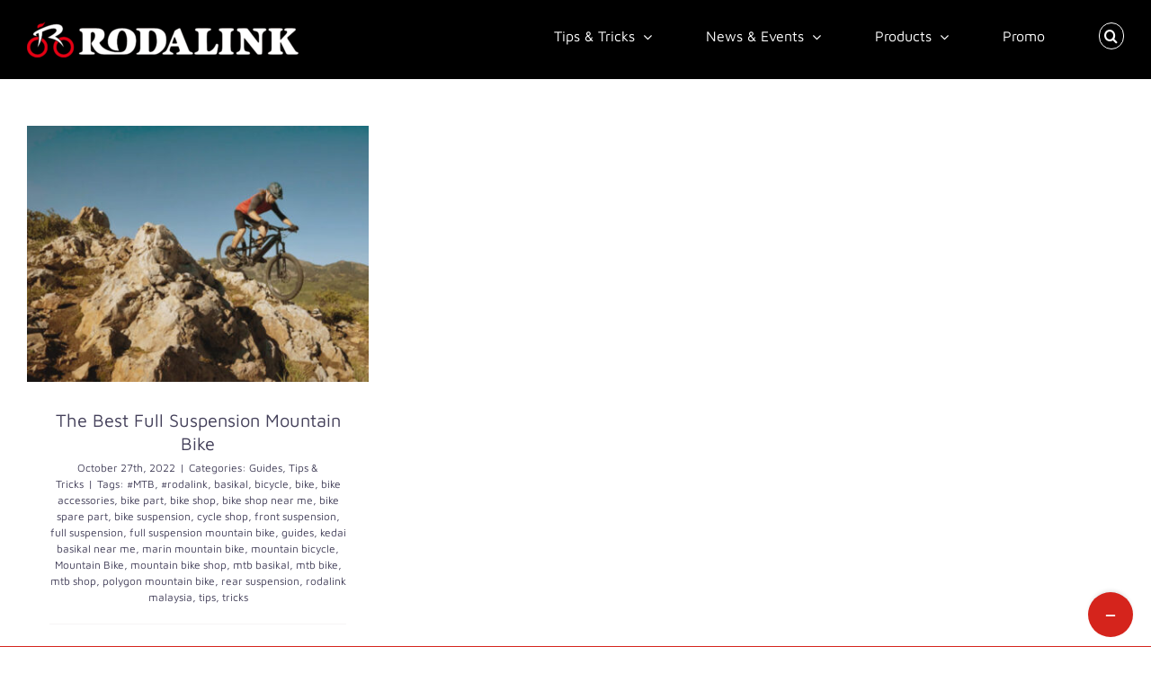

--- FILE ---
content_type: text/html; charset=UTF-8
request_url: https://blog.rodalink.com/my/tag/bike-suspension-my/
body_size: 10945
content:
<!DOCTYPE html>
<html class="avada-html-layout-wide avada-html-header-position-top avada-html-is-archive" dir="ltr" lang="en-MY"
	prefix="og: https://ogp.me/ns#"  prefix="og: http://ogp.me/ns# fb: http://ogp.me/ns/fb#">
<head>
	<meta http-equiv="X-UA-Compatible" content="IE=edge" />
	<meta http-equiv="Content-Type" content="text/html; charset=utf-8"/>
	<meta name="viewport" content="width=device-width, initial-scale=1" />
	<title>bike suspension - Rodalink</title>
<link rel="alternate" hreflang="my" href="https://blog.rodalink.com/my/tag/bike-suspension-my/" />

		<!-- All in One SEO 4.2.2 -->
		<meta name="robots" content="max-image-preview:large" />
		<link rel="canonical" href="https://blog.rodalink.com/my/tag/bike-suspension-my/" />
		<script type="application/ld+json" class="aioseo-schema">
			{"@context":"https:\/\/schema.org","@graph":[{"@type":"WebSite","@id":"https:\/\/blog.rodalink.com\/my\/#website","url":"https:\/\/blog.rodalink.com\/my\/","name":"Rodalink","inLanguage":"en-MY","publisher":{"@id":"https:\/\/blog.rodalink.com\/my\/#organization"}},{"@type":"Organization","@id":"https:\/\/blog.rodalink.com\/my\/#organization","name":"Rodalink Blog","url":"https:\/\/blog.rodalink.com\/my\/"},{"@type":"BreadcrumbList","@id":"https:\/\/blog.rodalink.com\/my\/tag\/bike-suspension-my\/#breadcrumblist","itemListElement":[{"@type":"ListItem","@id":"https:\/\/blog.rodalink.com\/my\/#listItem","position":1,"item":{"@type":"WebPage","@id":"https:\/\/blog.rodalink.com\/my\/","name":"Home","description":"Honest reviews of bikes and cycling necessities from Rodalink will help you to decide the best things you need. Not only that, tips, tricks, news and many more.","url":"https:\/\/blog.rodalink.com\/my\/"},"nextItem":"https:\/\/blog.rodalink.com\/my\/tag\/bike-suspension-my\/#listItem"},{"@type":"ListItem","@id":"https:\/\/blog.rodalink.com\/my\/tag\/bike-suspension-my\/#listItem","position":2,"item":{"@type":"WebPage","@id":"https:\/\/blog.rodalink.com\/my\/tag\/bike-suspension-my\/","name":"bike suspension","url":"https:\/\/blog.rodalink.com\/my\/tag\/bike-suspension-my\/"},"previousItem":"https:\/\/blog.rodalink.com\/my\/#listItem"}]},{"@type":"CollectionPage","@id":"https:\/\/blog.rodalink.com\/my\/tag\/bike-suspension-my\/#collectionpage","url":"https:\/\/blog.rodalink.com\/my\/tag\/bike-suspension-my\/","name":"bike suspension - Rodalink","inLanguage":"en-MY","isPartOf":{"@id":"https:\/\/blog.rodalink.com\/my\/#website"},"breadcrumb":{"@id":"https:\/\/blog.rodalink.com\/my\/tag\/bike-suspension-my\/#breadcrumblist"}}]}
		</script>
		<!-- All in One SEO -->

<link rel='dns-prefetch' href='//www.googletagmanager.com' />
<link rel="alternate" type="application/rss+xml" title="Rodalink &raquo; Feed" href="https://blog.rodalink.com/my/feed/" />
<link rel="alternate" type="application/rss+xml" title="Rodalink &raquo; Comments Feed" href="https://blog.rodalink.com/my/comments/feed/" />
					<link rel="shortcut icon" href="https://blog.rodalink.com/wp-content/uploads/2022/12/favicon.webp" type="image/x-icon" />
		
		
		
				<link rel="alternate" type="application/rss+xml" title="Rodalink &raquo; bike suspension Tag Feed" href="https://blog.rodalink.com/my/tag/bike-suspension-my/feed/" />
<style id='wp-img-auto-sizes-contain-inline-css' type='text/css'>
img:is([sizes=auto i],[sizes^="auto," i]){contain-intrinsic-size:3000px 1500px}
/*# sourceURL=wp-img-auto-sizes-contain-inline-css */
</style>
<style id='classic-theme-styles-inline-css' type='text/css'>
/*! This file is auto-generated */
.wp-block-button__link{color:#fff;background-color:#32373c;border-radius:9999px;box-shadow:none;text-decoration:none;padding:calc(.667em + 2px) calc(1.333em + 2px);font-size:1.125em}.wp-block-file__button{background:#32373c;color:#fff;text-decoration:none}
/*# sourceURL=/wp-includes/css/classic-themes.min.css */
</style>
<link rel='stylesheet' id='wordpress-popular-posts-css-css' href='https://blog.rodalink.com/wp-content/plugins/wordpress-popular-posts/assets/css/wpp.css?ver=6.1.1' type='text/css' media='all' />
<link rel='stylesheet' id='tablepress-default-css' href='https://blog.rodalink.com/wp-content/tablepress-combined.min.css?ver=34' type='text/css' media='all' />
<link rel='stylesheet' id='child-style-css' href='https://blog.rodalink.com/wp-content/themes/Avada-Child-Theme/style.css?ver=6.9' type='text/css' media='all' />
<link rel='stylesheet' id='fusion-dynamic-css-css' href='https://blog.rodalink.com/wp-content/uploads/fusion-styles/2c7ad7a186589164573e387b48869b52.min.css?ver=3.7.1' type='text/css' media='all' />
<script type="application/json" id="wpp-json">
/* <![CDATA[ */
{"sampling_active":0,"sampling_rate":100,"ajax_url":"https:\/\/blog.rodalink.com\/my\/wp-json\/wordpress-popular-posts\/v1\/popular-posts","api_url":"https:\/\/blog.rodalink.com\/my\/wp-json\/wordpress-popular-posts","ID":0,"token":"e2b3378553","lang":0,"debug":0}
//# sourceURL=wpp-json
/* ]]> */
</script>
<script type="text/javascript" src="https://blog.rodalink.com/wp-content/plugins/wordpress-popular-posts/assets/js/wpp.min.js?ver=6.1.1" id="wpp-js-js"></script>

<!-- Google Analytics snippet added by Site Kit -->
<script type="text/javascript" src="https://www.googletagmanager.com/gtag/js?id=UA-188413349-1" id="google_gtagjs-js" async></script>
<script type="text/javascript" id="google_gtagjs-js-after">
/* <![CDATA[ */
window.dataLayer = window.dataLayer || [];function gtag(){dataLayer.push(arguments);}
gtag('set', 'linker', {"domains":["blog.rodalink.com"]} );
gtag("js", new Date());
gtag("set", "developer_id.dZTNiMT", true);
gtag("config", "UA-188413349-1", {"anonymize_ip":true});
gtag("config", "G-NCXSKM3FGZ");
//# sourceURL=google_gtagjs-js-after
/* ]]> */
</script>

<!-- End Google Analytics snippet added by Site Kit -->
<link rel="https://api.w.org/" href="https://blog.rodalink.com/my/wp-json/" /><link rel="alternate" title="JSON" type="application/json" href="https://blog.rodalink.com/my/wp-json/wp/v2/tags/1536" /><link rel="EditURI" type="application/rsd+xml" title="RSD" href="https://blog.rodalink.com/xmlrpc.php?rsd" />
<meta name="generator" content="WordPress 6.9" />
<meta name="generator" content="WPML ver:4.5.8 stt:66,25,67;" />
<meta name="generator" content="Site Kit by Google 1.93.0" /><style>
#table-with-border table, th, td {
  border: 1px solid !important;
}
</style>            <style id="wpp-loading-animation-styles">@-webkit-keyframes bgslide{from{background-position-x:0}to{background-position-x:-200%}}@keyframes bgslide{from{background-position-x:0}to{background-position-x:-200%}}.wpp-widget-placeholder,.wpp-widget-block-placeholder{margin:0 auto;width:60px;height:3px;background:#dd3737;background:linear-gradient(90deg,#dd3737 0%,#571313 10%,#dd3737 100%);background-size:200% auto;border-radius:3px;-webkit-animation:bgslide 1s infinite linear;animation:bgslide 1s infinite linear}</style>
            <style type="text/css" id="css-fb-visibility">@media screen and (max-width: 640px){.fusion-no-small-visibility{display:none !important;}body:not(.fusion-builder-ui-wireframe) .sm-text-align-center{text-align:center !important;}body:not(.fusion-builder-ui-wireframe) .sm-text-align-left{text-align:left !important;}body:not(.fusion-builder-ui-wireframe) .sm-text-align-right{text-align:right !important;}body:not(.fusion-builder-ui-wireframe) .sm-flex-align-center{justify-content:center !important;}body:not(.fusion-builder-ui-wireframe) .sm-flex-align-flex-start{justify-content:flex-start !important;}body:not(.fusion-builder-ui-wireframe) .sm-flex-align-flex-end{justify-content:flex-end !important;}body:not(.fusion-builder-ui-wireframe) .sm-mx-auto{margin-left:auto !important;margin-right:auto !important;}body:not(.fusion-builder-ui-wireframe) .sm-ml-auto{margin-left:auto !important;}body:not(.fusion-builder-ui-wireframe) .sm-mr-auto{margin-right:auto !important;}body:not(.fusion-builder-ui-wireframe) .fusion-absolute-position-small{position:absolute;top:auto;width:100%;}}@media screen and (min-width: 641px) and (max-width: 1024px){.fusion-no-medium-visibility{display:none !important;}body:not(.fusion-builder-ui-wireframe) .md-text-align-center{text-align:center !important;}body:not(.fusion-builder-ui-wireframe) .md-text-align-left{text-align:left !important;}body:not(.fusion-builder-ui-wireframe) .md-text-align-right{text-align:right !important;}body:not(.fusion-builder-ui-wireframe) .md-flex-align-center{justify-content:center !important;}body:not(.fusion-builder-ui-wireframe) .md-flex-align-flex-start{justify-content:flex-start !important;}body:not(.fusion-builder-ui-wireframe) .md-flex-align-flex-end{justify-content:flex-end !important;}body:not(.fusion-builder-ui-wireframe) .md-mx-auto{margin-left:auto !important;margin-right:auto !important;}body:not(.fusion-builder-ui-wireframe) .md-ml-auto{margin-left:auto !important;}body:not(.fusion-builder-ui-wireframe) .md-mr-auto{margin-right:auto !important;}body:not(.fusion-builder-ui-wireframe) .fusion-absolute-position-medium{position:absolute;top:auto;width:100%;}}@media screen and (min-width: 1025px){.fusion-no-large-visibility{display:none !important;}body:not(.fusion-builder-ui-wireframe) .lg-text-align-center{text-align:center !important;}body:not(.fusion-builder-ui-wireframe) .lg-text-align-left{text-align:left !important;}body:not(.fusion-builder-ui-wireframe) .lg-text-align-right{text-align:right !important;}body:not(.fusion-builder-ui-wireframe) .lg-flex-align-center{justify-content:center !important;}body:not(.fusion-builder-ui-wireframe) .lg-flex-align-flex-start{justify-content:flex-start !important;}body:not(.fusion-builder-ui-wireframe) .lg-flex-align-flex-end{justify-content:flex-end !important;}body:not(.fusion-builder-ui-wireframe) .lg-mx-auto{margin-left:auto !important;margin-right:auto !important;}body:not(.fusion-builder-ui-wireframe) .lg-ml-auto{margin-left:auto !important;}body:not(.fusion-builder-ui-wireframe) .lg-mr-auto{margin-right:auto !important;}body:not(.fusion-builder-ui-wireframe) .fusion-absolute-position-large{position:absolute;top:auto;width:100%;}}</style>		<style type="text/css" id="wp-custom-css">
			.wp-block-latest-posts__post-date {
	display: block;
}

.wp-block-latest-posts__list li {
	overflow: hidden;
}

.fusion-mobile-menu-icons {
	margin-top: 7px;
}


.fusion-mobile-menu-text-align-left li.fusion-mobile-nav-item li a::before {
	content: "";
}

/* styling css */
@media only screen and (max-width: 640px) {
	/* whats new */
	.whats-new .fusion-title.whats-new_title, 
	.products .fusion-title.products_title {
		margin-bottom: 0px !important;
	}

	.whats-new .fusion-layout-column.whats-new_content, 
	.products .fusion-layout-column.products_content {
		margin-top: 0px !important;
	}

	.products .fusion-builder-column-8.products_content {
		margin-top: 10px !important;
	}

	.whats-new .whats-new_content .fusion-post-content-wrapper, 
	.products .products_content .fusion-post-content-wrapper {
		padding-top: 10px !important;
		padding-bottom: 0 !important;
	}

	.whats-new .whats-new_content .fusion-post-wrapper .fusion-post-content.post-content, 
	.products .products_content .fusion-post-wrapper .fusion-post-content.post-content {
		margin-bottom: 0 !important;
	}	
}

.fusion-theme-sharing-box {
	margin-top: 0 !important;
}

.related-posts.single-related-posts, 
.related-posts.single-related-posts .fusion-title {
	margin-top: 0 !important;
}

.youtube-responsive-container {
	position: relative;
	overflow: hidden;
	width: 100%;
	padding-top: 56.25%;
	margin-bottom: 10px
}

.youtube-responsive-container iframe {
	position: absolute;
	top: 0;
	left: 0;
	bottom: 0;
	right: 0;
	width: 100%;
	height: 100%;
}
		</style>
				<script type="text/javascript">
			var doc = document.documentElement;
			doc.setAttribute( 'data-useragent', navigator.userAgent );
		</script>
		
	<style id='global-styles-inline-css' type='text/css'>
:root{--wp--preset--aspect-ratio--square: 1;--wp--preset--aspect-ratio--4-3: 4/3;--wp--preset--aspect-ratio--3-4: 3/4;--wp--preset--aspect-ratio--3-2: 3/2;--wp--preset--aspect-ratio--2-3: 2/3;--wp--preset--aspect-ratio--16-9: 16/9;--wp--preset--aspect-ratio--9-16: 9/16;--wp--preset--color--black: #000000;--wp--preset--color--cyan-bluish-gray: #abb8c3;--wp--preset--color--white: #ffffff;--wp--preset--color--pale-pink: #f78da7;--wp--preset--color--vivid-red: #cf2e2e;--wp--preset--color--luminous-vivid-orange: #ff6900;--wp--preset--color--luminous-vivid-amber: #fcb900;--wp--preset--color--light-green-cyan: #7bdcb5;--wp--preset--color--vivid-green-cyan: #00d084;--wp--preset--color--pale-cyan-blue: #8ed1fc;--wp--preset--color--vivid-cyan-blue: #0693e3;--wp--preset--color--vivid-purple: #9b51e0;--wp--preset--gradient--vivid-cyan-blue-to-vivid-purple: linear-gradient(135deg,rgb(6,147,227) 0%,rgb(155,81,224) 100%);--wp--preset--gradient--light-green-cyan-to-vivid-green-cyan: linear-gradient(135deg,rgb(122,220,180) 0%,rgb(0,208,130) 100%);--wp--preset--gradient--luminous-vivid-amber-to-luminous-vivid-orange: linear-gradient(135deg,rgb(252,185,0) 0%,rgb(255,105,0) 100%);--wp--preset--gradient--luminous-vivid-orange-to-vivid-red: linear-gradient(135deg,rgb(255,105,0) 0%,rgb(207,46,46) 100%);--wp--preset--gradient--very-light-gray-to-cyan-bluish-gray: linear-gradient(135deg,rgb(238,238,238) 0%,rgb(169,184,195) 100%);--wp--preset--gradient--cool-to-warm-spectrum: linear-gradient(135deg,rgb(74,234,220) 0%,rgb(151,120,209) 20%,rgb(207,42,186) 40%,rgb(238,44,130) 60%,rgb(251,105,98) 80%,rgb(254,248,76) 100%);--wp--preset--gradient--blush-light-purple: linear-gradient(135deg,rgb(255,206,236) 0%,rgb(152,150,240) 100%);--wp--preset--gradient--blush-bordeaux: linear-gradient(135deg,rgb(254,205,165) 0%,rgb(254,45,45) 50%,rgb(107,0,62) 100%);--wp--preset--gradient--luminous-dusk: linear-gradient(135deg,rgb(255,203,112) 0%,rgb(199,81,192) 50%,rgb(65,88,208) 100%);--wp--preset--gradient--pale-ocean: linear-gradient(135deg,rgb(255,245,203) 0%,rgb(182,227,212) 50%,rgb(51,167,181) 100%);--wp--preset--gradient--electric-grass: linear-gradient(135deg,rgb(202,248,128) 0%,rgb(113,206,126) 100%);--wp--preset--gradient--midnight: linear-gradient(135deg,rgb(2,3,129) 0%,rgb(40,116,252) 100%);--wp--preset--font-size--small: 13.5px;--wp--preset--font-size--medium: 20px;--wp--preset--font-size--large: 27px;--wp--preset--font-size--x-large: 42px;--wp--preset--font-size--normal: 18px;--wp--preset--font-size--xlarge: 36px;--wp--preset--font-size--huge: 54px;--wp--preset--spacing--20: 0.44rem;--wp--preset--spacing--30: 0.67rem;--wp--preset--spacing--40: 1rem;--wp--preset--spacing--50: 1.5rem;--wp--preset--spacing--60: 2.25rem;--wp--preset--spacing--70: 3.38rem;--wp--preset--spacing--80: 5.06rem;--wp--preset--shadow--natural: 6px 6px 9px rgba(0, 0, 0, 0.2);--wp--preset--shadow--deep: 12px 12px 50px rgba(0, 0, 0, 0.4);--wp--preset--shadow--sharp: 6px 6px 0px rgba(0, 0, 0, 0.2);--wp--preset--shadow--outlined: 6px 6px 0px -3px rgb(255, 255, 255), 6px 6px rgb(0, 0, 0);--wp--preset--shadow--crisp: 6px 6px 0px rgb(0, 0, 0);}:where(.is-layout-flex){gap: 0.5em;}:where(.is-layout-grid){gap: 0.5em;}body .is-layout-flex{display: flex;}.is-layout-flex{flex-wrap: wrap;align-items: center;}.is-layout-flex > :is(*, div){margin: 0;}body .is-layout-grid{display: grid;}.is-layout-grid > :is(*, div){margin: 0;}:where(.wp-block-columns.is-layout-flex){gap: 2em;}:where(.wp-block-columns.is-layout-grid){gap: 2em;}:where(.wp-block-post-template.is-layout-flex){gap: 1.25em;}:where(.wp-block-post-template.is-layout-grid){gap: 1.25em;}.has-black-color{color: var(--wp--preset--color--black) !important;}.has-cyan-bluish-gray-color{color: var(--wp--preset--color--cyan-bluish-gray) !important;}.has-white-color{color: var(--wp--preset--color--white) !important;}.has-pale-pink-color{color: var(--wp--preset--color--pale-pink) !important;}.has-vivid-red-color{color: var(--wp--preset--color--vivid-red) !important;}.has-luminous-vivid-orange-color{color: var(--wp--preset--color--luminous-vivid-orange) !important;}.has-luminous-vivid-amber-color{color: var(--wp--preset--color--luminous-vivid-amber) !important;}.has-light-green-cyan-color{color: var(--wp--preset--color--light-green-cyan) !important;}.has-vivid-green-cyan-color{color: var(--wp--preset--color--vivid-green-cyan) !important;}.has-pale-cyan-blue-color{color: var(--wp--preset--color--pale-cyan-blue) !important;}.has-vivid-cyan-blue-color{color: var(--wp--preset--color--vivid-cyan-blue) !important;}.has-vivid-purple-color{color: var(--wp--preset--color--vivid-purple) !important;}.has-black-background-color{background-color: var(--wp--preset--color--black) !important;}.has-cyan-bluish-gray-background-color{background-color: var(--wp--preset--color--cyan-bluish-gray) !important;}.has-white-background-color{background-color: var(--wp--preset--color--white) !important;}.has-pale-pink-background-color{background-color: var(--wp--preset--color--pale-pink) !important;}.has-vivid-red-background-color{background-color: var(--wp--preset--color--vivid-red) !important;}.has-luminous-vivid-orange-background-color{background-color: var(--wp--preset--color--luminous-vivid-orange) !important;}.has-luminous-vivid-amber-background-color{background-color: var(--wp--preset--color--luminous-vivid-amber) !important;}.has-light-green-cyan-background-color{background-color: var(--wp--preset--color--light-green-cyan) !important;}.has-vivid-green-cyan-background-color{background-color: var(--wp--preset--color--vivid-green-cyan) !important;}.has-pale-cyan-blue-background-color{background-color: var(--wp--preset--color--pale-cyan-blue) !important;}.has-vivid-cyan-blue-background-color{background-color: var(--wp--preset--color--vivid-cyan-blue) !important;}.has-vivid-purple-background-color{background-color: var(--wp--preset--color--vivid-purple) !important;}.has-black-border-color{border-color: var(--wp--preset--color--black) !important;}.has-cyan-bluish-gray-border-color{border-color: var(--wp--preset--color--cyan-bluish-gray) !important;}.has-white-border-color{border-color: var(--wp--preset--color--white) !important;}.has-pale-pink-border-color{border-color: var(--wp--preset--color--pale-pink) !important;}.has-vivid-red-border-color{border-color: var(--wp--preset--color--vivid-red) !important;}.has-luminous-vivid-orange-border-color{border-color: var(--wp--preset--color--luminous-vivid-orange) !important;}.has-luminous-vivid-amber-border-color{border-color: var(--wp--preset--color--luminous-vivid-amber) !important;}.has-light-green-cyan-border-color{border-color: var(--wp--preset--color--light-green-cyan) !important;}.has-vivid-green-cyan-border-color{border-color: var(--wp--preset--color--vivid-green-cyan) !important;}.has-pale-cyan-blue-border-color{border-color: var(--wp--preset--color--pale-cyan-blue) !important;}.has-vivid-cyan-blue-border-color{border-color: var(--wp--preset--color--vivid-cyan-blue) !important;}.has-vivid-purple-border-color{border-color: var(--wp--preset--color--vivid-purple) !important;}.has-vivid-cyan-blue-to-vivid-purple-gradient-background{background: var(--wp--preset--gradient--vivid-cyan-blue-to-vivid-purple) !important;}.has-light-green-cyan-to-vivid-green-cyan-gradient-background{background: var(--wp--preset--gradient--light-green-cyan-to-vivid-green-cyan) !important;}.has-luminous-vivid-amber-to-luminous-vivid-orange-gradient-background{background: var(--wp--preset--gradient--luminous-vivid-amber-to-luminous-vivid-orange) !important;}.has-luminous-vivid-orange-to-vivid-red-gradient-background{background: var(--wp--preset--gradient--luminous-vivid-orange-to-vivid-red) !important;}.has-very-light-gray-to-cyan-bluish-gray-gradient-background{background: var(--wp--preset--gradient--very-light-gray-to-cyan-bluish-gray) !important;}.has-cool-to-warm-spectrum-gradient-background{background: var(--wp--preset--gradient--cool-to-warm-spectrum) !important;}.has-blush-light-purple-gradient-background{background: var(--wp--preset--gradient--blush-light-purple) !important;}.has-blush-bordeaux-gradient-background{background: var(--wp--preset--gradient--blush-bordeaux) !important;}.has-luminous-dusk-gradient-background{background: var(--wp--preset--gradient--luminous-dusk) !important;}.has-pale-ocean-gradient-background{background: var(--wp--preset--gradient--pale-ocean) !important;}.has-electric-grass-gradient-background{background: var(--wp--preset--gradient--electric-grass) !important;}.has-midnight-gradient-background{background: var(--wp--preset--gradient--midnight) !important;}.has-small-font-size{font-size: var(--wp--preset--font-size--small) !important;}.has-medium-font-size{font-size: var(--wp--preset--font-size--medium) !important;}.has-large-font-size{font-size: var(--wp--preset--font-size--large) !important;}.has-x-large-font-size{font-size: var(--wp--preset--font-size--x-large) !important;}
/*# sourceURL=global-styles-inline-css */
</style>
</head>

<body class="archive tag tag-bike-suspension-my tag-1536 wp-theme-Avada wp-child-theme-Avada-Child-Theme fusion-image-hovers fusion-pagination-sizing fusion-button_type-flat fusion-button_span-no fusion-button_gradient-linear avada-image-rollover-circle-yes avada-image-rollover-yes avada-image-rollover-direction-fade fusion-body ltr fusion-sticky-header no-tablet-sticky-header no-mobile-sticky-header no-mobile-slidingbar no-desktop-totop fusion-disable-outline fusion-sub-menu-fade mobile-logo-pos-center layout-wide-mode avada-has-boxed-modal-shadow-none layout-scroll-offset-full fusion-top-header menu-text-align-center mobile-menu-design-modern fusion-show-pagination-text fusion-header-layout-v1 avada-responsive avada-footer-fx-none avada-menu-highlight-style-textcolor fusion-search-form-clean fusion-main-menu-search-dropdown fusion-avatar-circle avada-dropdown-styles avada-blog-layout-grid avada-blog-archive-layout-grid avada-header-shadow-no avada-menu-icon-position-left avada-has-megamenu-shadow fusion-has-main-nav-icon-circle avada-has-mobile-menu-search avada-has-main-nav-search-icon avada-has-titlebar-hide avada-has-footer-widget-bg-image avada-social-full-transparent avada-has-slidingbar-widgets avada-has-slidingbar-position-bottom avada-slidingbar-toggle-style-circle avada-has-slidingbar-sticky avada-has-transparent-timeline_color avada-has-pagination-width_height avada-flyout-menu-direction-fade avada-ec-views-v1" >
		<a class="skip-link screen-reader-text" href="#content">Skip to content</a>

	<div id="boxed-wrapper">
		<div class="fusion-sides-frame"></div>
		<div id="wrapper" class="fusion-wrapper">
			<div id="home" style="position:relative;top:-1px;"></div>
			
				
			<header class="fusion-header-wrapper">
				<div class="fusion-header-v1 fusion-logo-alignment fusion-logo-center fusion-sticky-menu- fusion-sticky-logo- fusion-mobile-logo-  fusion-mobile-menu-design-modern">
					<div class="fusion-header-sticky-height"></div>
<div class="fusion-header">
	<div class="fusion-row">
					<div class="fusion-logo" data-margin-top="24px" data-margin-bottom="24px" data-margin-left="0px" data-margin-right="0px">
			<a class="fusion-logo-link"  href="https://blog.rodalink.com/my/" >

						<!-- standard logo -->
			<img src="https://blog.rodalink.com/wp-content/uploads/2022/08/logo-rodalink-back-hitam-1-1-e1659434214555.png" srcset="https://blog.rodalink.com/wp-content/uploads/2022/08/logo-rodalink-back-hitam-1-1-e1659434214555.png 1x, https://blog.rodalink.com/wp-content/uploads/2022/08/logo-rodalink-back-hitam-2x-e1659434251654.png 2x" width="302" height="40" style="max-height:40px;height:auto;" alt="Rodalink Logo" data-retina_logo_url="https://blog.rodalink.com/wp-content/uploads/2022/08/logo-rodalink-back-hitam-2x-e1659434251654.png" class="fusion-standard-logo" />

			
					</a>
		</div>		<nav class="fusion-main-menu" aria-label="Main Menu"><ul id="menu-main-navigation-malaysian" class="fusion-menu"><li  id="menu-item-6734"  class="menu-item menu-item-type-taxonomy menu-item-object-category menu-item-has-children menu-item-6734 fusion-dropdown-menu"  data-item-id="6734"><a  href="https://blog.rodalink.com/my/category/tips-tricks/" class="fusion-textcolor-highlight"><span class="menu-text">Tips &amp; Tricks</span> <span class="fusion-caret"><i class="fusion-dropdown-indicator" aria-hidden="true"></i></span></a><ul class="sub-menu"><li  id="menu-item-7731"  class="menu-item menu-item-type-taxonomy menu-item-object-category menu-item-7731 fusion-dropdown-submenu" ><a  href="https://blog.rodalink.com/my/category/tips-tricks/guides/" class="fusion-textcolor-highlight"><span>Guides</span></a></li><li  id="menu-item-6736"  class="menu-item menu-item-type-taxonomy menu-item-object-category menu-item-6736 fusion-dropdown-submenu" ><a  href="https://blog.rodalink.com/my/category/tips-tricks/training/" class="fusion-textcolor-highlight"><span>Training</span></a></li><li  id="menu-item-7732"  class="menu-item menu-item-type-taxonomy menu-item-object-category menu-item-7732 fusion-dropdown-submenu" ><a  href="https://blog.rodalink.com/my/category/tips-tricks/riding-spots/" class="fusion-textcolor-highlight"><span>Riding Spots</span></a></li><li  id="menu-item-6735"  class="menu-item menu-item-type-taxonomy menu-item-object-category menu-item-6735 fusion-dropdown-submenu" ><a  href="https://blog.rodalink.com/my/category/tips-tricks/bike-maintenances/" class="fusion-textcolor-highlight"><span>Bike Maintenances</span></a></li></ul></li><li  id="menu-item-6737"  class="menu-item menu-item-type-taxonomy menu-item-object-category menu-item-has-children menu-item-6737 fusion-dropdown-menu"  data-item-id="6737"><a  href="https://blog.rodalink.com/my/category/news-events/" class="fusion-textcolor-highlight"><span class="menu-text">News &amp; Events</span> <span class="fusion-caret"><i class="fusion-dropdown-indicator" aria-hidden="true"></i></span></a><ul class="sub-menu"><li  id="menu-item-6739"  class="menu-item menu-item-type-taxonomy menu-item-object-category menu-item-6739 fusion-dropdown-submenu" ><a  href="https://blog.rodalink.com/my/category/news-events/news-press-releases/" class="fusion-textcolor-highlight"><span>News/Press Releases</span></a></li><li  id="menu-item-6738"  class="menu-item menu-item-type-taxonomy menu-item-object-category menu-item-6738 fusion-dropdown-submenu" ><a  href="https://blog.rodalink.com/my/category/news-events/rides-events/" class="fusion-textcolor-highlight"><span>Rides &amp; Events</span></a></li></ul></li><li  id="menu-item-6740"  class="menu-item menu-item-type-taxonomy menu-item-object-category menu-item-has-children menu-item-6740 fusion-dropdown-menu"  data-item-id="6740"><a  href="https://blog.rodalink.com/my/category/products/" class="fusion-textcolor-highlight"><span class="menu-text">Products</span> <span class="fusion-caret"><i class="fusion-dropdown-indicator" aria-hidden="true"></i></span></a><ul class="sub-menu"><li  id="menu-item-6741"  class="menu-item menu-item-type-taxonomy menu-item-object-category menu-item-6741 fusion-dropdown-submenu" ><a  href="https://blog.rodalink.com/my/category/products/new-products/" class="fusion-textcolor-highlight"><span>New Products</span></a></li><li  id="menu-item-6742"  class="menu-item menu-item-type-taxonomy menu-item-object-category menu-item-6742 fusion-dropdown-submenu" ><a  href="https://blog.rodalink.com/my/category/products/product-reviews/" class="fusion-textcolor-highlight"><span>Product Reviews</span></a></li></ul></li><li  id="menu-item-6743"  class="menu-item menu-item-type-taxonomy menu-item-object-category menu-item-6743"  data-item-id="6743"><a  href="https://blog.rodalink.com/my/category/promo/" class="fusion-textcolor-highlight"><span class="menu-text">Promo</span></a></li><li class="fusion-custom-menu-item fusion-main-menu-search"><a class="fusion-main-menu-icon" href="#" aria-label="Search" data-title="Search" title="Search" role="button" aria-expanded="false"></a><div class="fusion-custom-menu-item-contents">		<form role="search" class="searchform fusion-search-form  fusion-live-search fusion-search-form-clean" method="get" action="https://blog.rodalink.com/my/">
			<div class="fusion-search-form-content">

				
				<div class="fusion-search-field search-field">
					<label><span class="screen-reader-text">Search for:</span>
													<input type="search" class="s fusion-live-search-input" name="s" id="fusion-live-search-input-0" autocomplete="off" placeholder="Search..." required aria-required="true" aria-label="Search..."/>
											</label>
				</div>
				<div class="fusion-search-button search-button">
					<input type="submit" class="fusion-search-submit searchsubmit" aria-label="Search" value="&#xf002;" />
										<div class="fusion-slider-loading"></div>
									</div>

				
			</div>


							<div class="fusion-search-results-wrapper"><div class="fusion-search-results"></div></div>
			
		</form>
		</div></li></ul></nav>	<div class="fusion-mobile-menu-icons">
							<a href="#" class="fusion-icon awb-icon-bars" aria-label="Toggle mobile menu" aria-expanded="false"></a>
		
					<a href="#" class="fusion-icon awb-icon-search" aria-label="Toggle mobile search"></a>
		
		
			</div>

<nav class="fusion-mobile-nav-holder fusion-mobile-menu-text-align-left" aria-label="Main Menu Mobile"></nav>

		
<div class="fusion-clearfix"></div>
<div class="fusion-mobile-menu-search">
			<form role="search" class="searchform fusion-search-form  fusion-live-search fusion-search-form-clean" method="get" action="https://blog.rodalink.com/my/">
			<div class="fusion-search-form-content">

				
				<div class="fusion-search-field search-field">
					<label><span class="screen-reader-text">Search for:</span>
													<input type="search" class="s fusion-live-search-input" name="s" id="fusion-live-search-input-1" autocomplete="off" placeholder="Search..." required aria-required="true" aria-label="Search..."/>
											</label>
				</div>
				<div class="fusion-search-button search-button">
					<input type="submit" class="fusion-search-submit searchsubmit" aria-label="Search" value="&#xf002;" />
										<div class="fusion-slider-loading"></div>
									</div>

				
			</div>


							<div class="fusion-search-results-wrapper"><div class="fusion-search-results"></div></div>
			
		</form>
		</div>
			</div>
</div>
				</div>
				<div class="fusion-clearfix"></div>
			</header>
							
						<div id="sliders-container" class="fusion-slider-visibility">
					</div>
				
				
			
			
						<main id="main" class="clearfix ">
				<div class="fusion-row" style="">
<section id="content" class="full-width" style="width: 100%;">
	
	<div id="posts-container" class="fusion-blog-archive fusion-blog-layout-grid-wrapper fusion-blog-infinite fusion-clearfix">
	<div class="fusion-posts-container fusion-blog-layout-grid fusion-blog-layout-grid-3 isotope fusion-blog-equal-heights fusion-posts-container-infinite fusion-blog-rollover fusion-blog-layout-center" data-pages="1">
		
		
													<article id="post-10402" class="fusion-post-grid  post fusion-clearfix post-10402 type-post status-publish format-standard has-post-thumbnail hentry category-guides category-tips-tricks tag-mtb-my tag-rodalink-my tag-basikal tag-bicycle-my tag-bike-my tag-bike-accessories-my tag-bike-part tag-bike-shop-my tag-bike-shop-near-me-my tag-bike-spare-part-my tag-bike-suspension-my tag-cycle-shop tag-front-suspension-my tag-full-suspension tag-full-suspension-mountain-bike tag-guides-my tag-kedai-basikal-near-me tag-marin-mountain-bike tag-mountain-bicycle-my tag-mountain-bike-my tag-mountain-bike-shop-my tag-mtb-basikal tag-mtb-bike-my tag-mtb-shop-my tag-polygon-mountain-bike-my tag-rear-suspension-my tag-rodalink-malaysia tag-tips-4 tag-tricks-my">
														<div class="fusion-post-wrapper">
				
				
				
									
		<div class="fusion-flexslider flexslider fusion-flexslider-loading fusion-post-slideshow">
		<ul class="slides">
																		<li><div  class="fusion-image-wrapper" aria-haspopup="true">
				<img width="800" height="600" src="https://blog.rodalink.com/wp-content/uploads/2022/10/1-header-1.jpg" class="attachment-full size-full lazyload wp-post-image" alt="Full Suspension Mountain Bike" decoding="async" fetchpriority="high" srcset="data:image/svg+xml,%3Csvg%20xmlns%3D%27http%3A%2F%2Fwww.w3.org%2F2000%2Fsvg%27%20width%3D%27800%27%20height%3D%27600%27%20viewBox%3D%270%200%20800%20600%27%3E%3Crect%20width%3D%27800%27%20height%3D%27600%27%20fill-opacity%3D%220%22%2F%3E%3C%2Fsvg%3E" data-orig-src="https://blog.rodalink.com/wp-content/uploads/2022/10/1-header-1.jpg" data-srcset="https://blog.rodalink.com/wp-content/uploads/2022/10/1-header-1-200x150.jpg 200w, https://blog.rodalink.com/wp-content/uploads/2022/10/1-header-1-400x300.jpg 400w, https://blog.rodalink.com/wp-content/uploads/2022/10/1-header-1-600x450.jpg 600w, https://blog.rodalink.com/wp-content/uploads/2022/10/1-header-1.jpg 800w" data-sizes="auto" /><div class="fusion-rollover">
	<div class="fusion-rollover-content">

				
		
								
								
		
						<a class="fusion-link-wrapper" href="https://blog.rodalink.com/my/full-suspension-mountain-bike/" aria-label="The Best Full Suspension Mountain Bike"></a>
	</div>
</div>
</div>
</li>
																																																																																																																																																																																																																																																																																																																																																																																																																																																																					</ul>
	</div>
				
														<div class="fusion-post-content-wrapper">
				
				
				<div class="fusion-post-content post-content">
					<h2 class="entry-title fusion-post-title"><a href="https://blog.rodalink.com/my/full-suspension-mountain-bike/">The Best Full Suspension Mountain Bike</a></h2>
																<p class="fusion-single-line-meta"><span class="vcard rich-snippet-hidden"><span class="fn"><a href="https://blog.rodalink.com/my/author/21800338/" title="Posts by Riska Amala" rel="author">Riska Amala</a></span></span><span class="updated rich-snippet-hidden">2023-06-28T09:36:36+07:00</span><span>October 27th, 2022</span><span class="fusion-inline-sep">|</span>Categories: <a href="https://blog.rodalink.com/my/category/tips-tricks/guides/" rel="category tag">Guides</a>, <a href="https://blog.rodalink.com/my/category/tips-tricks/" rel="category tag">Tips &amp; Tricks</a><span class="fusion-inline-sep">|</span><span class="meta-tags">Tags: <a href="https://blog.rodalink.com/my/tag/mtb-my/" rel="tag">#MTB</a>, <a href="https://blog.rodalink.com/my/tag/rodalink-my/" rel="tag">#rodalink</a>, <a href="https://blog.rodalink.com/my/tag/basikal/" rel="tag">basikal</a>, <a href="https://blog.rodalink.com/my/tag/bicycle-my/" rel="tag">bicycle</a>, <a href="https://blog.rodalink.com/my/tag/bike-my/" rel="tag">bike</a>, <a href="https://blog.rodalink.com/my/tag/bike-accessories-my/" rel="tag">bike accessories</a>, <a href="https://blog.rodalink.com/my/tag/bike-part/" rel="tag">bike part</a>, <a href="https://blog.rodalink.com/my/tag/bike-shop-my/" rel="tag">bike shop</a>, <a href="https://blog.rodalink.com/my/tag/bike-shop-near-me-my/" rel="tag">bike shop near me</a>, <a href="https://blog.rodalink.com/my/tag/bike-spare-part-my/" rel="tag">bike spare part</a>, <a href="https://blog.rodalink.com/my/tag/bike-suspension-my/" rel="tag">bike suspension</a>, <a href="https://blog.rodalink.com/my/tag/cycle-shop/" rel="tag">cycle shop</a>, <a href="https://blog.rodalink.com/my/tag/front-suspension-my/" rel="tag">front suspension</a>, <a href="https://blog.rodalink.com/my/tag/full-suspension/" rel="tag">full suspension</a>, <a href="https://blog.rodalink.com/my/tag/full-suspension-mountain-bike/" rel="tag">full suspension mountain bike</a>, <a href="https://blog.rodalink.com/my/tag/guides-my/" rel="tag">guides</a>, <a href="https://blog.rodalink.com/my/tag/kedai-basikal-near-me/" rel="tag">kedai basikal near me</a>, <a href="https://blog.rodalink.com/my/tag/marin-mountain-bike/" rel="tag">marin mountain bike</a>, <a href="https://blog.rodalink.com/my/tag/mountain-bicycle-my/" rel="tag">mountain bicycle</a>, <a href="https://blog.rodalink.com/my/tag/mountain-bike-my/" rel="tag">Mountain Bike</a>, <a href="https://blog.rodalink.com/my/tag/mountain-bike-shop-my/" rel="tag">mountain bike shop</a>, <a href="https://blog.rodalink.com/my/tag/mtb-basikal/" rel="tag">mtb basikal</a>, <a href="https://blog.rodalink.com/my/tag/mtb-bike-my/" rel="tag">mtb bike</a>, <a href="https://blog.rodalink.com/my/tag/mtb-shop-my/" rel="tag">mtb shop</a>, <a href="https://blog.rodalink.com/my/tag/polygon-mountain-bike-my/" rel="tag">polygon mountain bike</a>, <a href="https://blog.rodalink.com/my/tag/rear-suspension-my/" rel="tag">rear suspension</a>, <a href="https://blog.rodalink.com/my/tag/rodalink-malaysia/" rel="tag">rodalink malaysia</a>, <a href="https://blog.rodalink.com/my/tag/tips-4/" rel="tag">tips</a>, <a href="https://blog.rodalink.com/my/tag/tricks-my/" rel="tag">tricks</a></span><span class="fusion-inline-sep">|</span></p>
																										<div class="fusion-content-sep sep-single sep-solid"></div>
						
					
					<div class="fusion-post-content-container">
						<p>Do you want to buy a mountain bike but are unsure whether you should purchase a full</p>					</div>
				</div>

				
																																<div class="fusion-meta-info">
																										<div class="fusion-alignleft">
										<a href="https://blog.rodalink.com/my/full-suspension-mountain-bike/" class="fusion-read-more" aria-label="More on The Best Full Suspension Mountain Bike">
											Read More										</a>
									</div>
								
																																		<div class="fusion-alignright">
																					<span>Comments Off<span class="screen-reader-text"> on The Best Full Suspension Mountain Bike</span></span>																			</div>
															</div>
															
									</div>
				
									</div>
							</article>

			
		
		
	</div>

			</div>
</section>
						
					</div>  <!-- fusion-row -->
				</main>  <!-- #main -->
				
				
								
					<section class="fusion-tb-footer fusion-footer"><div class="fusion-footer-widget-area fusion-widget-area"><div class="fusion-fullwidth fullwidth-box fusion-builder-row-1 fusion-flex-container nonhundred-percent-fullwidth non-hundred-percent-height-scrolling" style="background-color: #000000;background-position: center center;background-repeat: no-repeat;border-width: 0px 0px 0px 0px;border-color:var(--awb-color3);border-style:solid;" ><div class="fusion-builder-row fusion-row fusion-flex-align-items-flex-start" style="max-width:1331.2px;margin-left: calc(-4% / 2 );margin-right: calc(-4% / 2 );"><div class="fusion-layout-column fusion_builder_column fusion-builder-column-0 fusion_builder_column_1_3 1_3 fusion-flex-column"><div class="fusion-column-wrapper fusion-flex-justify-content-flex-start fusion-content-layout-column" style="background-position:left top;background-repeat:no-repeat;-webkit-background-size:cover;-moz-background-size:cover;-o-background-size:cover;background-size:cover;padding: 0px 0px 0px 0px;"><div class="fusion-widget-area fusion-widget-area-1 fusion-content-widget-area"><style type="text/css">.fusion-widget-area-1 {padding:0px 0px 0px 0px;}.fusion-widget-area-1 .widget h4 {color:var(--awb-color1);}.fusion-widget-area-1 .widget .heading h4 {color:var(--awb-color1);}</style>
		<section id="recent-posts-5" class="fusion-footer-widget-column widget widget_recent_entries" style="border-style: solid;border-color:transparent;border-width:0px;">
		<h4 class="widget-title">Recent Articles</h4>
		<ul>
											<li>
					<a href="https://blog.rodalink.com/my/understanding-udh-technology-on-a-bike/">Understanding UDH Technology: Is It a Smart Solution?</a>
											<span class="post-date">December 22, 2025</span>
									</li>
											<li>
					<a href="https://blog.rodalink.com/my/helios-x-rodalink-pedal-weekend-series-november-2025/">EVENT: HELIOS X RODALINK: NOVEMBER PEDAL WEEKEND SERIES</a>
											<span class="post-date">December 4, 2025</span>
									</li>
											<li>
					<a href="https://blog.rodalink.com/my/flip-chip-technology-explained/">What Is Flip Chip Technology?</a>
											<span class="post-date">November 21, 2025</span>
									</li>
											<li>
					<a href="https://blog.rodalink.com/my/meet-the-new-polygon-urbano-malaysia-edition-folding-bike/">New Polygon Urbano Malaysia Special Edition: Style Meets City Mobility</a>
											<span class="post-date">November 6, 2025</span>
									</li>
											<li>
					<a href="https://blog.rodalink.com/my/can-i-ride-my-electric-bicycle-in-the-rain/">Is It Okay to Ride an E-Bike in the Rain?</a>
											<span class="post-date">October 24, 2025</span>
									</li>
					</ul>

		<div style="clear:both;"></div></section><div class="fusion-additional-widget-content"></div></div></div><style type="text/css">.fusion-body .fusion-builder-column-0{width:33.333333333333% !important;margin-top : 20px;margin-bottom : 20px;}.fusion-builder-column-0 > .fusion-column-wrapper {padding-top : 0px !important;padding-right : 0px !important;margin-right : 5.76%;padding-bottom : 0px !important;padding-left : 0px !important;margin-left : 5.76%;}@media only screen and (max-width:1024px) {.fusion-body .fusion-builder-column-0{width:100% !important;order : 0;}.fusion-builder-column-0 > .fusion-column-wrapper {margin-right : 1.92%;margin-left : 1.92%;}}@media only screen and (max-width:640px) {.fusion-body .fusion-builder-column-0{width:100% !important;order : 0;}.fusion-builder-column-0 > .fusion-column-wrapper {margin-right : 1.92%;margin-left : 1.92%;}}</style></div><div class="fusion-layout-column fusion_builder_column fusion-builder-column-1 fusion_builder_column_1_3 1_3 fusion-flex-column"><div class="fusion-column-wrapper fusion-flex-justify-content-flex-start fusion-content-layout-column" style="background-position:left top;background-repeat:no-repeat;-webkit-background-size:cover;-moz-background-size:cover;-o-background-size:cover;background-size:cover;padding: 0px 0px 0px 0px;"><div class="fusion-widget-area fusion-widget-area-2 fusion-content-widget-area"><style type="text/css">.fusion-widget-area-2 {padding:0px 0px 0px 0px;}.fusion-widget-area-2 .widget h4 {color:var(--awb-color1);}.fusion-widget-area-2 .widget .heading h4 {color:var(--awb-color1);}</style>
<section id="wpp-2" class="fusion-footer-widget-column widget popular-posts" style="border-style: solid;border-color:transparent;border-width:0px;">
<h4 class="widget-title">Popular Posts</h4>            <div class="wpp-widget-placeholder" data-widget-id="wpp-2"></div>
            
<div style="clear:both;"></div></section>
<div class="fusion-additional-widget-content"></div></div></div><style type="text/css">.fusion-body .fusion-builder-column-1{width:33.333333333333% !important;margin-top : 20px;margin-bottom : 20px;}.fusion-builder-column-1 > .fusion-column-wrapper {padding-top : 0px !important;padding-right : 0px !important;margin-right : 5.76%;padding-bottom : 0px !important;padding-left : 0px !important;margin-left : 5.76%;}@media only screen and (max-width:1024px) {.fusion-body .fusion-builder-column-1{width:100% !important;order : 0;}.fusion-builder-column-1 > .fusion-column-wrapper {margin-right : 1.92%;margin-left : 1.92%;}}@media only screen and (max-width:640px) {.fusion-body .fusion-builder-column-1{width:100% !important;order : 0;}.fusion-builder-column-1 > .fusion-column-wrapper {margin-right : 1.92%;margin-left : 1.92%;}}</style></div><div class="fusion-layout-column fusion_builder_column fusion-builder-column-2 fusion_builder_column_1_3 1_3 fusion-flex-column"><div class="fusion-column-wrapper fusion-flex-justify-content-flex-start fusion-content-layout-column" style="background-position:left top;background-repeat:no-repeat;-webkit-background-size:cover;-moz-background-size:cover;-o-background-size:cover;background-size:cover;padding: 0px 0px 0px 0px;"><div class="fusion-widget-area fusion-widget-area-3 fusion-content-widget-area"><style type="text/css">.fusion-widget-area-3 {padding:0px 0px 0px 0px;}.fusion-widget-area-3 .widget h4 {color:var(--awb-color1);}.fusion-widget-area-3 .widget .heading h4 {color:var(--awb-color1);}</style><section id="categories-2" class="fusion-footer-widget-column widget widget_categories" style="border-style: solid;border-color:transparent;border-width:0px;"><h4 class="widget-title">Categories</h4>
			<ul>
					<li class="cat-item cat-item-488"><a href="https://blog.rodalink.com/my/category/tips-tricks/bike-maintenances/">Bike Maintenances</a>
</li>
	<li class="cat-item cat-item-522"><a href="https://blog.rodalink.com/my/category/tips-tricks/guides/">Guides</a>
</li>
	<li class="cat-item cat-item-480"><a href="https://blog.rodalink.com/my/category/products/new-products/">New Products</a>
</li>
	<li class="cat-item cat-item-472"><a href="https://blog.rodalink.com/my/category/news-events/">News &amp; Events</a>
</li>
	<li class="cat-item cat-item-476"><a href="https://blog.rodalink.com/my/category/news-events/news-press-releases/">News/Press Releases</a>
</li>
	<li class="cat-item cat-item-482"><a href="https://blog.rodalink.com/my/category/products/product-reviews/">Product Reviews</a>
</li>
	<li class="cat-item cat-item-479"><a href="https://blog.rodalink.com/my/category/products/">Products</a>
</li>
	<li class="cat-item cat-item-475"><a href="https://blog.rodalink.com/my/category/news-events/rides-events/">Rides &amp; Events</a>
</li>
	<li class="cat-item cat-item-525"><a href="https://blog.rodalink.com/my/category/tips-tricks/riding-spots/">Riding Spots</a>
</li>
	<li class="cat-item cat-item-487"><a href="https://blog.rodalink.com/my/category/tips-tricks/">Tips &amp; Tricks</a>
</li>
	<li class="cat-item cat-item-491"><a href="https://blog.rodalink.com/my/category/tips-tricks/training/">Training</a>
</li>
	<li class="cat-item cat-item-351"><a href="https://blog.rodalink.com/my/category/uncategorized-my/">Uncategorized @my</a>
</li>
			</ul>

			<div style="clear:both;"></div></section><div class="fusion-additional-widget-content"></div></div></div><style type="text/css">.fusion-body .fusion-builder-column-2{width:33.333333333333% !important;margin-top : 20px;margin-bottom : 20px;}.fusion-builder-column-2 > .fusion-column-wrapper {padding-top : 0px !important;padding-right : 0px !important;margin-right : 5.76%;padding-bottom : 0px !important;padding-left : 0px !important;margin-left : 5.76%;}@media only screen and (max-width:1024px) {.fusion-body .fusion-builder-column-2{width:100% !important;order : 0;}.fusion-builder-column-2 > .fusion-column-wrapper {margin-right : 1.92%;margin-left : 1.92%;}}@media only screen and (max-width:640px) {.fusion-body .fusion-builder-column-2{width:100% !important;order : 0;}.fusion-builder-column-2 > .fusion-column-wrapper {margin-right : 1.92%;margin-left : 1.92%;}}</style></div><div class="fusion-layout-column fusion_builder_column fusion-builder-column-3 fusion_builder_column_1_2 1_2 fusion-flex-column"><div class="fusion-column-wrapper fusion-flex-justify-content-flex-start fusion-content-layout-column" style="background-position:left top;background-repeat:no-repeat;-webkit-background-size:cover;-moz-background-size:cover;-o-background-size:cover;background-size:cover;padding: 0px 0px 0px 0px;"><div class="fusion-text fusion-text-1" style="font-size:16px;color:var(--awb-color1);"><p>© Rodalink, 2022</p>
</div></div><style type="text/css">.fusion-body .fusion-builder-column-3{width:50% !important;margin-top : 20px;margin-bottom : 20px;}.fusion-builder-column-3 > .fusion-column-wrapper {padding-top : 0px !important;padding-right : 0px !important;margin-right : 3.84%;padding-bottom : 0px !important;padding-left : 0px !important;margin-left : 3.84%;}@media only screen and (max-width:1024px) {.fusion-body .fusion-builder-column-3{width:100% !important;order : 0;}.fusion-builder-column-3 > .fusion-column-wrapper {margin-right : 1.92%;margin-left : 1.92%;}}@media only screen and (max-width:640px) {.fusion-body .fusion-builder-column-3{width:100% !important;order : 0;}.fusion-builder-column-3 > .fusion-column-wrapper {margin-right : 1.92%;margin-left : 1.92%;}}</style></div><div class="fusion-layout-column fusion_builder_column fusion-builder-column-4 fusion_builder_column_1_2 1_2 fusion-flex-column"><div class="fusion-column-wrapper fusion-flex-justify-content-flex-start fusion-content-layout-column" style="background-position:left top;background-repeat:no-repeat;-webkit-background-size:cover;-moz-background-size:cover;-o-background-size:cover;background-size:cover;padding: 0px 0px 0px 0px;"></div><style type="text/css">.fusion-body .fusion-builder-column-4{width:50% !important;margin-top : 20px;margin-bottom : 20px;}.fusion-builder-column-4 > .fusion-column-wrapper {padding-top : 0px !important;padding-right : 0px !important;margin-right : 3.84%;padding-bottom : 0px !important;padding-left : 0px !important;margin-left : 3.84%;}@media only screen and (max-width:1024px) {.fusion-body .fusion-builder-column-4{width:100% !important;order : 0;}.fusion-builder-column-4 > .fusion-column-wrapper {margin-right : 1.92%;margin-left : 1.92%;}}@media only screen and (max-width:640px) {.fusion-body .fusion-builder-column-4{width:100% !important;order : 0;}.fusion-builder-column-4 > .fusion-column-wrapper {margin-right : 1.92%;margin-left : 1.92%;}}</style></div></div><style type="text/css">.fusion-body .fusion-flex-container.fusion-builder-row-1{ padding-top : 0px;margin-top : 0px;padding-right : 30px;padding-bottom : 0px;margin-bottom : 0px;padding-left : 30px;}</style></div>
</div></section>
					<div class="fusion-sliding-bar-wrapper">
								<div id="slidingbar-area" class="slidingbar-area fusion-sliding-bar-area fusion-widget-area fusion-sliding-bar-position-bottom fusion-sliding-bar-text-align-center fusion-sliding-bar-toggle-circle fusion-sliding-bar-sticky open-on-load" data-breakpoint="800" data-toggle="circle">
					<div class="fusion-sb-toggle-wrapper">
				<a class="fusion-sb-toggle" href="#"><span class="screen-reader-text">Toggle Sliding Bar Area</span></a>
			</div>
		
		<div id="slidingbar" class="fusion-sliding-bar">
						<div class="fusion-row">
								<div class="fusion-columns row fusion-columns-1 columns columns-1">

																														<div class="fusion-column col-lg-12 col-md-12 col-sm-12">
														</div>
																																																																							<div class="fusion-clearfix"></div>
				</div>
			</div>
		</div>
	</div>
						</div>

												</div> <!-- wrapper -->
		</div> <!-- #boxed-wrapper -->
		<div class="fusion-top-frame"></div>
		<div class="fusion-bottom-frame"></div>
		<div class="fusion-boxed-shadow"></div>
		<a class="fusion-one-page-text-link fusion-page-load-link" tabindex="-1" href="#" aria-hidden="true">Page load link</a>

		<div class="avada-footer-scripts">
			<script type="speculationrules">
{"prefetch":[{"source":"document","where":{"and":[{"href_matches":"/my/*"},{"not":{"href_matches":["/wp-*.php","/wp-admin/*","/wp-content/uploads/*","/wp-content/*","/wp-content/plugins/*","/wp-content/themes/Avada-Child-Theme/*","/wp-content/themes/Avada/*","/my/*\\?(.+)"]}},{"not":{"selector_matches":"a[rel~=\"nofollow\"]"}},{"not":{"selector_matches":".no-prefetch, .no-prefetch a"}}]},"eagerness":"conservative"}]}
</script>
<!--
The IP2Location Redirection is using IP2Location LITE geolocation database. Please visit https://lite.ip2location.com for more information.
46ccc463c045edc9d8fc086388e863d5365d4dbe
-->
<script type="text/javascript">var fusionNavIsCollapsed=function(e){var t,n;window.innerWidth<=e.getAttribute("data-breakpoint")?(e.classList.add("collapse-enabled"),e.classList.contains("expanded")||(e.setAttribute("aria-expanded","false"),window.dispatchEvent(new Event("fusion-mobile-menu-collapsed",{bubbles:!0,cancelable:!0}))),(n=e.querySelectorAll(".menu-item-has-children.expanded")).length&&n.forEach(function(e){e.querySelector(".fusion-open-nav-submenu").setAttribute("aria-expanded","false")})):(null!==e.querySelector(".menu-item-has-children.expanded .fusion-open-nav-submenu-on-click")&&e.querySelector(".menu-item-has-children.expanded .fusion-open-nav-submenu-on-click").click(),e.classList.remove("collapse-enabled"),e.setAttribute("aria-expanded","true"),null!==e.querySelector(".fusion-custom-menu")&&e.querySelector(".fusion-custom-menu").removeAttribute("style")),e.classList.add("no-wrapper-transition"),clearTimeout(t),t=setTimeout(()=>{e.classList.remove("no-wrapper-transition")},400),e.classList.remove("loading")},fusionRunNavIsCollapsed=function(){var e,t=document.querySelectorAll(".fusion-menu-element-wrapper");for(e=0;e<t.length;e++)fusionNavIsCollapsed(t[e])};function avadaGetScrollBarWidth(){var e,t,n,l=document.createElement("p");return l.style.width="100%",l.style.height="200px",(e=document.createElement("div")).style.position="absolute",e.style.top="0px",e.style.left="0px",e.style.visibility="hidden",e.style.width="200px",e.style.height="150px",e.style.overflow="hidden",e.appendChild(l),document.body.appendChild(e),t=l.offsetWidth,e.style.overflow="scroll",t==(n=l.offsetWidth)&&(n=e.clientWidth),document.body.removeChild(e),jQuery("html").hasClass("awb-scroll")&&10<t-n?10:t-n}fusionRunNavIsCollapsed(),window.addEventListener("fusion-resize-horizontal",fusionRunNavIsCollapsed);</script><script type="text/javascript" src="https://blog.rodalink.com/wp-includes/js/jquery/jquery.min.js?ver=3.7.1" id="jquery-core-js"></script>
<script type="text/javascript" src="https://blog.rodalink.com/wp-content/uploads/fusion-scripts/d41d99232f55cb85245331793330dc40.min.js?ver=3.7.1" id="fusion-scripts-js"></script>
				<script type="text/javascript">
				jQuery( document ).ready( function() {
					var ajaxurl = 'https://blog.rodalink.com/wp-admin/admin-ajax.php';
					if ( 0 < jQuery( '.fusion-login-nonce' ).length ) {
						jQuery.get( ajaxurl, { 'action': 'fusion_login_nonce' }, function( response ) {
							jQuery( '.fusion-login-nonce' ).html( response );
						});
					}
				});
								</script>
						</div>

			<div class="to-top-container to-top-right to-top-floating">
		<a href="#" id="toTop" class="fusion-top-top-link">
			<span class="screen-reader-text">Go to Top</span>
		</a>
	</div>
		</body>
</html>

<!-- Dynamic page generated in 0.303 seconds. -->
<!-- Cached page generated by WP-Super-Cache on 2026-02-01 13:29:12 -->

<!-- super cache -->